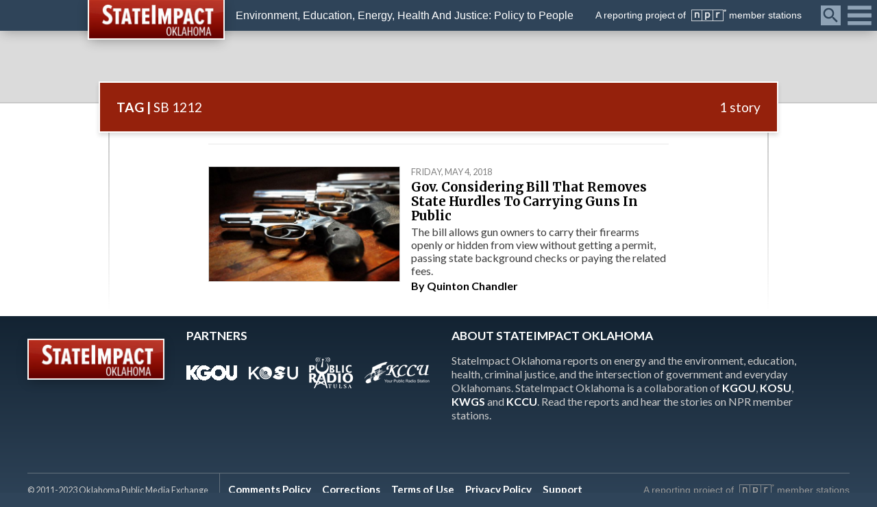

--- FILE ---
content_type: text/html; charset=UTF-8
request_url: https://stateimpact.npr.org/oklahoma/tag/sb-1212/
body_size: 16002
content:

<!DOCTYPE html>
<html lang="en">
    <head>
        <title>SB 1212 | StateImpact Oklahoma</title>
        <meta charset="UTF-8" />
        <meta http-equiv="X-UA-Compatible" content="IE=edge,chrome=1"> 
        <meta name="viewport" content="width=device-width, initial-scale=1.0, maximum-scale=1.0, user-scalable=no"> 
        <meta name="description" content="Environment, Education, Energy, Health And Justice: Policy to People" />
		
		<!-- favicon -->
        <link rel="shortcut icon" href="https://stateimpact.npr.org/oklahoma/wp-content/themes/StateImpact/favicon.png" />
        
        <!-- Custom CSS -->
        <link href="https://stateimpact.npr.org/oklahoma/wp-content/themes/StateImpact/style.css" rel="stylesheet">
        <link rel="stylesheet" href="https://cdnjs.cloudflare.com/ajax/libs/fancybox/3.0.47/jquery.fancybox.min.css" />
        
        <!-- JS -->
        <script type="text/javascript" src="https://stateimpact.npr.org/oklahoma/wp-content/themes/StateImpact/js/modernizr.js"></script>
        <script src="//code.jquery.com/jquery-3.2.1.min.js"></script>
        <script src="https://cdnjs.cloudflare.com/ajax/libs/fancybox/3.0.47/jquery.fancybox.min.js"></script>
		<script src="https://d3js.org/d3.v3.min.js" charset="utf-8"></script>
		
		<!-- Font Awesome -->
		<link href="https://use.fontawesome.com/releases/v5.0.6/css/all.css" rel="stylesheet">

        <!-- Fonts -->
        <link href="https://fonts.googleapis.com/css?family=Lato:400,400i,700,700i|Merriweather:400,400i,700,700i" rel="stylesheet">
		
		<!-- FB App -->
		<meta property="fb:app_id" content="159002930837384" />
		
		<!-- Chartbeat -->
		<script type='text/javascript'>
			(function() {
				/** CONFIGURATION START **/
				var _sf_async_config = window._sf_async_config = (window._sf_async_config || {});

				_sf_async_config.uid = 33583;
				_sf_async_config.domain = 'stateimpact.npr.org';
				_sf_async_config.useCanonical = true;
				_sf_async_config.useCanonicalDomain = true;
				_sf_async_config.sections = 'Oklahoma'; //Pennsylvania or Oklahoma
				_sf_async_config.authors = 'Quinton Chandler';
				/** CONFIGURATION END **/
				function loadChartbeat() {
					var e = document.createElement('script');
					var n = document.getElementsByTagName('script')[0];
					e.type = 'text/javascript';
					e.async = true;
					e.src = '//static.chartbeat.com/js/chartbeat.js';
					n.parentNode.insertBefore(e, n);
				}
				loadChartbeat();
			 })();
		</script>
		
        <meta name='robots' content='max-image-preview:large' />
<link rel='dns-prefetch' href='//use.fontawesome.com' />
<link rel="alternate" type="application/rss+xml" title="StateImpact Oklahoma &raquo; SB 1212 Tag Feed" href="https://stateimpact.npr.org/oklahoma/tag/sb-1212/feed/" />
<script type="text/javascript">
window._wpemojiSettings = {"baseUrl":"https:\/\/s.w.org\/images\/core\/emoji\/14.0.0\/72x72\/","ext":".png","svgUrl":"https:\/\/s.w.org\/images\/core\/emoji\/14.0.0\/svg\/","svgExt":".svg","source":{"wpemoji":"https:\/\/stateimpact.npr.org\/oklahoma\/wp-includes\/js\/wp-emoji.js?ver=6.2.8","twemoji":"https:\/\/stateimpact.npr.org\/oklahoma\/wp-includes\/js\/twemoji.js?ver=6.2.8"}};
/**
 * @output wp-includes/js/wp-emoji-loader.js
 */

( function( window, document, settings ) {
	var src, ready, ii, tests;

	// Create a canvas element for testing native browser support of emoji.
	var canvas = document.createElement( 'canvas' );
	var context = canvas.getContext && canvas.getContext( '2d' );

	/**
	 * Checks if two sets of Emoji characters render the same visually.
	 *
	 * @since 4.9.0
	 *
	 * @private
	 *
	 * @param {string} set1 Set of Emoji to test.
	 * @param {string} set2 Set of Emoji to test.
	 *
	 * @return {boolean} True if the two sets render the same.
	 */
	function emojiSetsRenderIdentically( set1, set2 ) {
		// Cleanup from previous test.
		context.clearRect( 0, 0, canvas.width, canvas.height );
		context.fillText( set1, 0, 0 );
		var rendered1 = canvas.toDataURL();

		// Cleanup from previous test.
		context.clearRect( 0, 0, canvas.width, canvas.height );
		context.fillText( set2, 0, 0 );
		var rendered2 = canvas.toDataURL();

		return rendered1 === rendered2;
	}

	/**
	 * Determines if the browser properly renders Emoji that Twemoji can supplement.
	 *
	 * @since 4.2.0
	 *
	 * @private
	 *
	 * @param {string} type Whether to test for support of "flag" or "emoji".
	 *
	 * @return {boolean} True if the browser can render emoji, false if it cannot.
	 */
	function browserSupportsEmoji( type ) {
		var isIdentical;

		if ( ! context || ! context.fillText ) {
			return false;
		}

		/*
		 * Chrome on OS X added native emoji rendering in M41. Unfortunately,
		 * it doesn't work when the font is bolder than 500 weight. So, we
		 * check for bold rendering support to avoid invisible emoji in Chrome.
		 */
		context.textBaseline = 'top';
		context.font = '600 32px Arial';

		switch ( type ) {
			case 'flag':
				/*
				 * Test for Transgender flag compatibility. Added in Unicode 13.
				 *
				 * To test for support, we try to render it, and compare the rendering to how it would look if
				 * the browser doesn't render it correctly (white flag emoji + transgender symbol).
				 */
				isIdentical = emojiSetsRenderIdentically(
					'\uD83C\uDFF3\uFE0F\u200D\u26A7\uFE0F', // as a zero-width joiner sequence
					'\uD83C\uDFF3\uFE0F\u200B\u26A7\uFE0F'  // separated by a zero-width space
				);

				if ( isIdentical ) {
					return false;
				}

				/*
				 * Test for UN flag compatibility. This is the least supported of the letter locale flags,
				 * so gives us an easy test for full support.
				 *
				 * To test for support, we try to render it, and compare the rendering to how it would look if
				 * the browser doesn't render it correctly ([U] + [N]).
				 */
				isIdentical = emojiSetsRenderIdentically(
					'\uD83C\uDDFA\uD83C\uDDF3',       // as the sequence of two code points
					'\uD83C\uDDFA\u200B\uD83C\uDDF3'  // as the two code points separated by a zero-width space
				);

				if ( isIdentical ) {
					return false;
				}

				/*
				 * Test for English flag compatibility. England is a country in the United Kingdom, it
				 * does not have a two letter locale code but rather a five letter sub-division code.
				 *
				 * To test for support, we try to render it, and compare the rendering to how it would look if
				 * the browser doesn't render it correctly (black flag emoji + [G] + [B] + [E] + [N] + [G]).
				 */
				isIdentical = emojiSetsRenderIdentically(
					// as the flag sequence
					'\uD83C\uDFF4\uDB40\uDC67\uDB40\uDC62\uDB40\uDC65\uDB40\uDC6E\uDB40\uDC67\uDB40\uDC7F',
					// with each code point separated by a zero-width space
					'\uD83C\uDFF4\u200B\uDB40\uDC67\u200B\uDB40\uDC62\u200B\uDB40\uDC65\u200B\uDB40\uDC6E\u200B\uDB40\uDC67\u200B\uDB40\uDC7F'
				);

				return ! isIdentical;
			case 'emoji':
				/*
				 * Why can't we be friends? Everyone can now shake hands in emoji, regardless of skin tone!
				 *
				 * To test for Emoji 14.0 support, try to render a new emoji: Handshake: Light Skin Tone, Dark Skin Tone.
				 *
				 * The Handshake: Light Skin Tone, Dark Skin Tone emoji is a ZWJ sequence combining 🫱 Rightwards Hand,
				 * 🏻 Light Skin Tone, a Zero Width Joiner, 🫲 Leftwards Hand, and 🏿 Dark Skin Tone.
				 *
				 * 0x1FAF1 == Rightwards Hand
				 * 0x1F3FB == Light Skin Tone
				 * 0x200D == Zero-Width Joiner (ZWJ) that links the code points for the new emoji or
				 * 0x200B == Zero-Width Space (ZWS) that is rendered for clients not supporting the new emoji.
				 * 0x1FAF2 == Leftwards Hand
				 * 0x1F3FF == Dark Skin Tone.
				 *
				 * When updating this test for future Emoji releases, ensure that individual emoji that make up the
				 * sequence come from older emoji standards.
				 */
				isIdentical = emojiSetsRenderIdentically(
					'\uD83E\uDEF1\uD83C\uDFFB\u200D\uD83E\uDEF2\uD83C\uDFFF', // as the zero-width joiner sequence
					'\uD83E\uDEF1\uD83C\uDFFB\u200B\uD83E\uDEF2\uD83C\uDFFF'  // separated by a zero-width space
				);

				return ! isIdentical;
		}

		return false;
	}

	/**
	 * Adds a script to the head of the document.
	 *
	 * @ignore
	 *
	 * @since 4.2.0
	 *
	 * @param {Object} src The url where the script is located.
	 * @return {void}
	 */
	function addScript( src ) {
		var script = document.createElement( 'script' );

		script.src = src;
		script.defer = script.type = 'text/javascript';
		document.getElementsByTagName( 'head' )[0].appendChild( script );
	}

	tests = Array( 'flag', 'emoji' );

	settings.supports = {
		everything: true,
		everythingExceptFlag: true
	};

	/*
	 * Tests the browser support for flag emojis and other emojis, and adjusts the
	 * support settings accordingly.
	 */
	for( ii = 0; ii < tests.length; ii++ ) {
		settings.supports[ tests[ ii ] ] = browserSupportsEmoji( tests[ ii ] );

		settings.supports.everything = settings.supports.everything && settings.supports[ tests[ ii ] ];

		if ( 'flag' !== tests[ ii ] ) {
			settings.supports.everythingExceptFlag = settings.supports.everythingExceptFlag && settings.supports[ tests[ ii ] ];
		}
	}

	settings.supports.everythingExceptFlag = settings.supports.everythingExceptFlag && ! settings.supports.flag;

	// Sets DOMReady to false and assigns a ready function to settings.
	settings.DOMReady = false;
	settings.readyCallback = function() {
		settings.DOMReady = true;
	};

	// When the browser can not render everything we need to load a polyfill.
	if ( ! settings.supports.everything ) {
		ready = function() {
			settings.readyCallback();
		};

		/*
		 * Cross-browser version of adding a dom ready event.
		 */
		if ( document.addEventListener ) {
			document.addEventListener( 'DOMContentLoaded', ready, false );
			window.addEventListener( 'load', ready, false );
		} else {
			window.attachEvent( 'onload', ready );
			document.attachEvent( 'onreadystatechange', function() {
				if ( 'complete' === document.readyState ) {
					settings.readyCallback();
				}
			} );
		}

		src = settings.source || {};

		if ( src.concatemoji ) {
			addScript( src.concatemoji );
		} else if ( src.wpemoji && src.twemoji ) {
			addScript( src.twemoji );
			addScript( src.wpemoji );
		}
	}

} )( window, document, window._wpemojiSettings );
</script>
<style type="text/css">
img.wp-smiley,
img.emoji {
	display: inline !important;
	border: none !important;
	box-shadow: none !important;
	height: 1em !important;
	width: 1em !important;
	margin: 0 0.07em !important;
	vertical-align: -0.1em !important;
	background: none !important;
	padding: 0 !important;
}
</style>
	<link rel='stylesheet' id='wp-block-library-css' href='https://stateimpact.npr.org/oklahoma/wp-includes/css/dist/block-library/style.css?ver=6.2.8' type='text/css' media='all' />
<link rel='stylesheet' id='classic-theme-styles-css' href='https://stateimpact.npr.org/oklahoma/wp-includes/css/classic-themes.css?ver=6.2.8' type='text/css' media='all' />
<style id='global-styles-inline-css' type='text/css'>
body{--wp--preset--color--black: #000000;--wp--preset--color--cyan-bluish-gray: #abb8c3;--wp--preset--color--white: #ffffff;--wp--preset--color--pale-pink: #f78da7;--wp--preset--color--vivid-red: #cf2e2e;--wp--preset--color--luminous-vivid-orange: #ff6900;--wp--preset--color--luminous-vivid-amber: #fcb900;--wp--preset--color--light-green-cyan: #7bdcb5;--wp--preset--color--vivid-green-cyan: #00d084;--wp--preset--color--pale-cyan-blue: #8ed1fc;--wp--preset--color--vivid-cyan-blue: #0693e3;--wp--preset--color--vivid-purple: #9b51e0;--wp--preset--gradient--vivid-cyan-blue-to-vivid-purple: linear-gradient(135deg,rgba(6,147,227,1) 0%,rgb(155,81,224) 100%);--wp--preset--gradient--light-green-cyan-to-vivid-green-cyan: linear-gradient(135deg,rgb(122,220,180) 0%,rgb(0,208,130) 100%);--wp--preset--gradient--luminous-vivid-amber-to-luminous-vivid-orange: linear-gradient(135deg,rgba(252,185,0,1) 0%,rgba(255,105,0,1) 100%);--wp--preset--gradient--luminous-vivid-orange-to-vivid-red: linear-gradient(135deg,rgba(255,105,0,1) 0%,rgb(207,46,46) 100%);--wp--preset--gradient--very-light-gray-to-cyan-bluish-gray: linear-gradient(135deg,rgb(238,238,238) 0%,rgb(169,184,195) 100%);--wp--preset--gradient--cool-to-warm-spectrum: linear-gradient(135deg,rgb(74,234,220) 0%,rgb(151,120,209) 20%,rgb(207,42,186) 40%,rgb(238,44,130) 60%,rgb(251,105,98) 80%,rgb(254,248,76) 100%);--wp--preset--gradient--blush-light-purple: linear-gradient(135deg,rgb(255,206,236) 0%,rgb(152,150,240) 100%);--wp--preset--gradient--blush-bordeaux: linear-gradient(135deg,rgb(254,205,165) 0%,rgb(254,45,45) 50%,rgb(107,0,62) 100%);--wp--preset--gradient--luminous-dusk: linear-gradient(135deg,rgb(255,203,112) 0%,rgb(199,81,192) 50%,rgb(65,88,208) 100%);--wp--preset--gradient--pale-ocean: linear-gradient(135deg,rgb(255,245,203) 0%,rgb(182,227,212) 50%,rgb(51,167,181) 100%);--wp--preset--gradient--electric-grass: linear-gradient(135deg,rgb(202,248,128) 0%,rgb(113,206,126) 100%);--wp--preset--gradient--midnight: linear-gradient(135deg,rgb(2,3,129) 0%,rgb(40,116,252) 100%);--wp--preset--duotone--dark-grayscale: url('#wp-duotone-dark-grayscale');--wp--preset--duotone--grayscale: url('#wp-duotone-grayscale');--wp--preset--duotone--purple-yellow: url('#wp-duotone-purple-yellow');--wp--preset--duotone--blue-red: url('#wp-duotone-blue-red');--wp--preset--duotone--midnight: url('#wp-duotone-midnight');--wp--preset--duotone--magenta-yellow: url('#wp-duotone-magenta-yellow');--wp--preset--duotone--purple-green: url('#wp-duotone-purple-green');--wp--preset--duotone--blue-orange: url('#wp-duotone-blue-orange');--wp--preset--font-size--small: 13px;--wp--preset--font-size--medium: 20px;--wp--preset--font-size--large: 36px;--wp--preset--font-size--x-large: 42px;--wp--preset--spacing--20: 0.44rem;--wp--preset--spacing--30: 0.67rem;--wp--preset--spacing--40: 1rem;--wp--preset--spacing--50: 1.5rem;--wp--preset--spacing--60: 2.25rem;--wp--preset--spacing--70: 3.38rem;--wp--preset--spacing--80: 5.06rem;--wp--preset--shadow--natural: 6px 6px 9px rgba(0, 0, 0, 0.2);--wp--preset--shadow--deep: 12px 12px 50px rgba(0, 0, 0, 0.4);--wp--preset--shadow--sharp: 6px 6px 0px rgba(0, 0, 0, 0.2);--wp--preset--shadow--outlined: 6px 6px 0px -3px rgba(255, 255, 255, 1), 6px 6px rgba(0, 0, 0, 1);--wp--preset--shadow--crisp: 6px 6px 0px rgba(0, 0, 0, 1);}:where(.is-layout-flex){gap: 0.5em;}body .is-layout-flow > .alignleft{float: left;margin-inline-start: 0;margin-inline-end: 2em;}body .is-layout-flow > .alignright{float: right;margin-inline-start: 2em;margin-inline-end: 0;}body .is-layout-flow > .aligncenter{margin-left: auto !important;margin-right: auto !important;}body .is-layout-constrained > .alignleft{float: left;margin-inline-start: 0;margin-inline-end: 2em;}body .is-layout-constrained > .alignright{float: right;margin-inline-start: 2em;margin-inline-end: 0;}body .is-layout-constrained > .aligncenter{margin-left: auto !important;margin-right: auto !important;}body .is-layout-constrained > :where(:not(.alignleft):not(.alignright):not(.alignfull)){max-width: var(--wp--style--global--content-size);margin-left: auto !important;margin-right: auto !important;}body .is-layout-constrained > .alignwide{max-width: var(--wp--style--global--wide-size);}body .is-layout-flex{display: flex;}body .is-layout-flex{flex-wrap: wrap;align-items: center;}body .is-layout-flex > *{margin: 0;}:where(.wp-block-columns.is-layout-flex){gap: 2em;}.has-black-color{color: var(--wp--preset--color--black) !important;}.has-cyan-bluish-gray-color{color: var(--wp--preset--color--cyan-bluish-gray) !important;}.has-white-color{color: var(--wp--preset--color--white) !important;}.has-pale-pink-color{color: var(--wp--preset--color--pale-pink) !important;}.has-vivid-red-color{color: var(--wp--preset--color--vivid-red) !important;}.has-luminous-vivid-orange-color{color: var(--wp--preset--color--luminous-vivid-orange) !important;}.has-luminous-vivid-amber-color{color: var(--wp--preset--color--luminous-vivid-amber) !important;}.has-light-green-cyan-color{color: var(--wp--preset--color--light-green-cyan) !important;}.has-vivid-green-cyan-color{color: var(--wp--preset--color--vivid-green-cyan) !important;}.has-pale-cyan-blue-color{color: var(--wp--preset--color--pale-cyan-blue) !important;}.has-vivid-cyan-blue-color{color: var(--wp--preset--color--vivid-cyan-blue) !important;}.has-vivid-purple-color{color: var(--wp--preset--color--vivid-purple) !important;}.has-black-background-color{background-color: var(--wp--preset--color--black) !important;}.has-cyan-bluish-gray-background-color{background-color: var(--wp--preset--color--cyan-bluish-gray) !important;}.has-white-background-color{background-color: var(--wp--preset--color--white) !important;}.has-pale-pink-background-color{background-color: var(--wp--preset--color--pale-pink) !important;}.has-vivid-red-background-color{background-color: var(--wp--preset--color--vivid-red) !important;}.has-luminous-vivid-orange-background-color{background-color: var(--wp--preset--color--luminous-vivid-orange) !important;}.has-luminous-vivid-amber-background-color{background-color: var(--wp--preset--color--luminous-vivid-amber) !important;}.has-light-green-cyan-background-color{background-color: var(--wp--preset--color--light-green-cyan) !important;}.has-vivid-green-cyan-background-color{background-color: var(--wp--preset--color--vivid-green-cyan) !important;}.has-pale-cyan-blue-background-color{background-color: var(--wp--preset--color--pale-cyan-blue) !important;}.has-vivid-cyan-blue-background-color{background-color: var(--wp--preset--color--vivid-cyan-blue) !important;}.has-vivid-purple-background-color{background-color: var(--wp--preset--color--vivid-purple) !important;}.has-black-border-color{border-color: var(--wp--preset--color--black) !important;}.has-cyan-bluish-gray-border-color{border-color: var(--wp--preset--color--cyan-bluish-gray) !important;}.has-white-border-color{border-color: var(--wp--preset--color--white) !important;}.has-pale-pink-border-color{border-color: var(--wp--preset--color--pale-pink) !important;}.has-vivid-red-border-color{border-color: var(--wp--preset--color--vivid-red) !important;}.has-luminous-vivid-orange-border-color{border-color: var(--wp--preset--color--luminous-vivid-orange) !important;}.has-luminous-vivid-amber-border-color{border-color: var(--wp--preset--color--luminous-vivid-amber) !important;}.has-light-green-cyan-border-color{border-color: var(--wp--preset--color--light-green-cyan) !important;}.has-vivid-green-cyan-border-color{border-color: var(--wp--preset--color--vivid-green-cyan) !important;}.has-pale-cyan-blue-border-color{border-color: var(--wp--preset--color--pale-cyan-blue) !important;}.has-vivid-cyan-blue-border-color{border-color: var(--wp--preset--color--vivid-cyan-blue) !important;}.has-vivid-purple-border-color{border-color: var(--wp--preset--color--vivid-purple) !important;}.has-vivid-cyan-blue-to-vivid-purple-gradient-background{background: var(--wp--preset--gradient--vivid-cyan-blue-to-vivid-purple) !important;}.has-light-green-cyan-to-vivid-green-cyan-gradient-background{background: var(--wp--preset--gradient--light-green-cyan-to-vivid-green-cyan) !important;}.has-luminous-vivid-amber-to-luminous-vivid-orange-gradient-background{background: var(--wp--preset--gradient--luminous-vivid-amber-to-luminous-vivid-orange) !important;}.has-luminous-vivid-orange-to-vivid-red-gradient-background{background: var(--wp--preset--gradient--luminous-vivid-orange-to-vivid-red) !important;}.has-very-light-gray-to-cyan-bluish-gray-gradient-background{background: var(--wp--preset--gradient--very-light-gray-to-cyan-bluish-gray) !important;}.has-cool-to-warm-spectrum-gradient-background{background: var(--wp--preset--gradient--cool-to-warm-spectrum) !important;}.has-blush-light-purple-gradient-background{background: var(--wp--preset--gradient--blush-light-purple) !important;}.has-blush-bordeaux-gradient-background{background: var(--wp--preset--gradient--blush-bordeaux) !important;}.has-luminous-dusk-gradient-background{background: var(--wp--preset--gradient--luminous-dusk) !important;}.has-pale-ocean-gradient-background{background: var(--wp--preset--gradient--pale-ocean) !important;}.has-electric-grass-gradient-background{background: var(--wp--preset--gradient--electric-grass) !important;}.has-midnight-gradient-background{background: var(--wp--preset--gradient--midnight) !important;}.has-small-font-size{font-size: var(--wp--preset--font-size--small) !important;}.has-medium-font-size{font-size: var(--wp--preset--font-size--medium) !important;}.has-large-font-size{font-size: var(--wp--preset--font-size--large) !important;}.has-x-large-font-size{font-size: var(--wp--preset--font-size--x-large) !important;}
.wp-block-navigation a:where(:not(.wp-element-button)){color: inherit;}
:where(.wp-block-columns.is-layout-flex){gap: 2em;}
.wp-block-pullquote{font-size: 1.5em;line-height: 1.6;}
</style>
<link rel='stylesheet' id='rs-plugin-settings-css' href='https://stateimpact.npr.org/oklahoma/wp-content/plugins/revslider/public/assets/css/rs6.css?ver=6.1.2' type='text/css' media='all' />
<style id='rs-plugin-settings-inline-css' type='text/css'>
#rs-demo-id {}
</style>
<link rel='stylesheet' id='fontawesome-css' href='https://use.fontawesome.com/releases/v5.0.6/css/all.css?ver=6.2.8' type='text/css' media='all' />
<link rel='stylesheet' id='navis-related-content-frontend-css' href='https://stateimpact.npr.org/oklahoma/wp-content/plugins/navis-related-content-master/css/related-content-frontend.css?ver=0.1' type='text/css' media='all' />
<script type='text/javascript' src='https://stateimpact.npr.org/oklahoma/wp-content/plugins/wp-d3/js/d3.v35.min.js?ver=1.0.0' id='d3-js'></script>
<script type='text/javascript' src='https://stateimpact.npr.org/oklahoma/wp-includes/js/jquery/jquery.js?ver=3.6.4' id='jquery-core-js'></script>
<script type='text/javascript' src='https://stateimpact.npr.org/oklahoma/wp-includes/js/jquery/jquery-migrate.js?ver=3.4.0' id='jquery-migrate-js'></script>
<script type='text/javascript' src='https://stateimpact.npr.org/oklahoma/wp-content/plugins/revslider/public/assets/js/revolution.tools.min.js?ver=6.0' id='tp-tools-js'></script>
<script type='text/javascript' src='https://stateimpact.npr.org/oklahoma/wp-content/plugins/revslider/public/assets/js/rs6.min.js?ver=6.1.2' id='revmin-js'></script>
<script type='text/javascript' id='my_loadmore-js-extra'>
/* <![CDATA[ */
var misha_loadmore_params = {"ajaxurl":"https:\/\/stateimpact.npr.org\/oklahoma\/wp-admin\/admin-ajax.php","posts":"{\"tag\":\"sb-1212\",\"error\":\"\",\"m\":\"\",\"p\":0,\"post_parent\":\"\",\"subpost\":\"\",\"subpost_id\":\"\",\"attachment\":\"\",\"attachment_id\":0,\"name\":\"\",\"pagename\":\"\",\"page_id\":0,\"second\":\"\",\"minute\":\"\",\"hour\":\"\",\"day\":0,\"monthnum\":0,\"year\":0,\"w\":0,\"category_name\":\"\",\"cat\":\"\",\"tag_id\":839,\"author\":\"\",\"author_name\":\"\",\"feed\":\"\",\"tb\":\"\",\"paged\":0,\"meta_key\":\"\",\"meta_value\":\"\",\"preview\":\"\",\"s\":\"\",\"sentence\":\"\",\"title\":\"\",\"fields\":\"\",\"menu_order\":\"\",\"embed\":\"\",\"category__in\":[],\"category__not_in\":[],\"category__and\":[],\"post__in\":[],\"post__not_in\":[],\"post_name__in\":[],\"tag__in\":[],\"tag__not_in\":[],\"tag__and\":[],\"tag_slug__in\":[\"sb-1212\"],\"tag_slug__and\":[],\"post_parent__in\":[],\"post_parent__not_in\":[],\"author__in\":[],\"author__not_in\":[],\"search_columns\":[],\"ignore_sticky_posts\":false,\"suppress_filters\":false,\"cache_results\":true,\"update_post_term_cache\":true,\"update_menu_item_cache\":false,\"lazy_load_term_meta\":true,\"update_post_meta_cache\":true,\"post_type\":\"\",\"posts_per_page\":10,\"nopaging\":false,\"comments_per_page\":\"50\",\"no_found_rows\":false,\"order\":\"DESC\"}","current_page":"1","max_page":"1"};
/* ]]> */
</script>
<script type='text/javascript' src='https://stateimpact.npr.org/oklahoma/wp-content/themes/StateImpact/js/myloadmore.js?ver=6.2.8' id='my_loadmore-js'></script>
<link rel="https://api.w.org/" href="https://stateimpact.npr.org/oklahoma/wp-json/" /><link rel="alternate" type="application/json" href="https://stateimpact.npr.org/oklahoma/wp-json/wp/v2/tags/839" /><link rel="EditURI" type="application/rsd+xml" title="RSD" href="https://stateimpact.npr.org/oklahoma/xmlrpc.php?rsd" />
<link rel="wlwmanifest" type="application/wlwmanifest+xml" href="https://stateimpact.npr.org/oklahoma/wp-includes/wlwmanifest.xml" />

<meta name="generator" content="Powered by Slider Revolution 6.1.2 - responsive, Mobile-Friendly Slider Plugin for WordPress with comfortable drag and drop interface." />
<script type="text/javascript">function setREVStartSize(t){try{var h,e=document.getElementById(t.c).parentNode.offsetWidth;if(e=0===e||isNaN(e)?window.innerWidth:e,t.tabw=void 0===t.tabw?0:parseInt(t.tabw),t.thumbw=void 0===t.thumbw?0:parseInt(t.thumbw),t.tabh=void 0===t.tabh?0:parseInt(t.tabh),t.thumbh=void 0===t.thumbh?0:parseInt(t.thumbh),t.tabhide=void 0===t.tabhide?0:parseInt(t.tabhide),t.thumbhide=void 0===t.thumbhide?0:parseInt(t.thumbhide),t.mh=void 0===t.mh||""==t.mh||"auto"===t.mh?0:parseInt(t.mh,0),"fullscreen"===t.layout||"fullscreen"===t.l)h=Math.max(t.mh,window.innerHeight);else{for(var i in t.gw=Array.isArray(t.gw)?t.gw:[t.gw],t.rl)void 0!==t.gw[i]&&0!==t.gw[i]||(t.gw[i]=t.gw[i-1]);for(var i in t.gh=void 0===t.el||""===t.el||Array.isArray(t.el)&&0==t.el.length?t.gh:t.el,t.gh=Array.isArray(t.gh)?t.gh:[t.gh],t.rl)void 0!==t.gh[i]&&0!==t.gh[i]||(t.gh[i]=t.gh[i-1]);var r,a=new Array(t.rl.length),n=0;for(var i in t.tabw=t.tabhide>=e?0:t.tabw,t.thumbw=t.thumbhide>=e?0:t.thumbw,t.tabh=t.tabhide>=e?0:t.tabh,t.thumbh=t.thumbhide>=e?0:t.thumbh,t.rl)a[i]=t.rl[i]<window.innerWidth?0:t.rl[i];for(var i in r=a[0],a)r>a[i]&&0<a[i]&&(r=a[i],n=i);var d=e>t.gw[n]+t.tabw+t.thumbw?1:(e-(t.tabw+t.thumbw))/t.gw[n];h=t.gh[n]*d+(t.tabh+t.thumbh)}void 0===window.rs_init_css&&(window.rs_init_css=document.head.appendChild(document.createElement("style"))),document.getElementById(t.c).height=h,window.rs_init_css.innerHTML+="#"+t.c+"_wrapper { height: "+h+"px }"}catch(t){console.log("Failure at Presize of Slider:"+t)}};</script>
		
		<!-- Header Code Additions from WP Customizer -->
		<!--Twitter Code-->
<script type="text/javascript" charset="utf-8">
  window.twttr = (function (d,s,id) {
	var t, js, fjs = d.getElementsByTagName(s)[0];
	if (d.getElementById(id)) return; js=d.createElement(s); js.id=id;
	js.src="//platform.twitter.com/widgets.js"; fjs.parentNode.insertBefore(js, fjs);
	return window.twttr || (t = { _e: [], ready: function(f){ t._e.push(f) } });
  }(document, "script", "twitter-wjs"));
</script>


<!-- Google Tag and Ad Codes -->
<script type='text/javascript'>
(function() {
var useSSL = 'https:' == document.location.protocol;
var src = (useSSL ? 'https:' : 'http:') +
'//www.googletagservices.com/tag/js/gpt.js';
document.write('<scr' + 'ipt src="' + src + '"></scr' + 'ipt>');
})();
</script>

 <script type='text/javascript'>
googletag.defineSlot('/70222645/SIO_Runofsite_300x250_one', [300, 250], 'div-gpt-ad-1397578369471-0').addService(googletag.pubads());
googletag.pubads().enableSyncRendering();
googletag.pubads().enableSingleRequest();
googletag.enableServices();
</script>

 <script type='text/javascript'>
  googletag.cmd.push(function() {
    googletag.defineSlot('/70222645/SIO_Runofsite_300x250_two', [300, 250], 'div-gpt-ad-1457624537419-0').addService(googletag.pubads());
    googletag.pubads().enableSingleRequest();
    googletag.enableServices();
  });
</script>

<script async='async' src='https://www.googletagservices.com/tag/js/gpt.js'></script>
<script>
  var googletag = googletag || {};
  googletag.cmd = googletag.cmd || [];
</script>

<script>
  googletag.cmd.push(function() {
    googletag.defineSlot('/70222645/SIO_Runofsite_300x250_three', [300, 250], 'div-gpt-ad-1520616991433-0').addService(googletag.pubads());
    googletag.pubads().enableSingleRequest();
    googletag.enableServices();
  });
</script>

<!-- Google Analytics Code -->
<!-- Google Analytics Tracking by Google Analyticator 6.5.4: http://www.videousermanuals.com/google-analyticator/ -->
<script type="text/javascript">
    var analyticsFileTypes = [''];
    var analyticsSnippet = 'disabled';
    var analyticsEventTracking = 'enabled';
</script>
<script type="text/javascript">
	(function(i,s,o,g,r,a,m){i['GoogleAnalyticsObject']=r;i[r]=i[r]||function(){
	(i[r].q=i[r].q||[]).push(arguments)},i[r].l=1*new Date();a=s.createElement(o),
	m=s.getElementsByTagName(o)[0];a.async=1;a.src=g;m.parentNode.insertBefore(a,m)
	})(window,document,'script','//www.google-analytics.com/analytics.js','ga');
	ga('create', 'UA-42028095-2', 'auto');
 
	ga('send', 'pageview');
	_gaq.push(['_setAccount', 'UA-24211638-1']);
_gaq.push(['_trackPageview']);
</script>

<!-- Google tag (gtag.js) -->
<script async src="https://www.googletagmanager.com/gtag/js?id=G-SB7KZXDWNJ"></script>
<script>
  window.dataLayer = window.dataLayer || [];
  function gtag(){dataLayer.push(arguments);}
  gtag('js', new Date());

  gtag('config', 'G-SB7KZXDWNJ');
</script>

<!-- Outbound links analytics -->
<script type="text/javascript">
	var NavisAnalyticsFileTypes = ['pdf','mp3'];
</script>
<script>
// what things can i click on that should be tracked
_clickEvents = [
    // selector, category, [action, lable, value]
    // header
    {category: 'Featured Topics', selector: 'div.featured-topics a'},
    {category: 'Mega Menu', selector: '#category-nav div.category-articles a', action: 'Latest Posts'},
    {category: 'Mega Menu', selector: '#category-nav div.category-topics a', action: 'Related Topics'},
    {category: 'Global Nav', selector: 'nav.global-nav a'},
    {category: 'Site Header', selector: '#global-branding header a'},

    // right rail
    {category: 'Right rail', selector: 'div.menu-featured-posts-container a', action: 'Featured Posts Widget'},
    {category: 'Right rail', selector: 'li.widget_recent_entries a', action: 'Recent Posts Widget'},

    // posts
    {category: 'Related Content Module', selector: 'div.related-content a'},
    {category: 'Related Topics', selector: '#taxonomy div.topics h3 a'},
    {category: 'Related Topics', selector: '#taxonomy div.topics a.thumb-link', action: 'Thumbnail'},

    // topic pages
    {category: 'Topics', selector: 'div.topic-posts h2 a', action: 'Latest News headline'},
    {category: 'Topics', selector: 'div.topic-links a', action: 'Related Links'},
    {category: 'Topics', selector: 'div.topic-multimedia a', action: 'Topic Multimedia'},
    {category: 'Topics', selector: 'div.topic-featured a', action: 'Topic Featured'}
];

</script>
<script src="https://stateimpact.npr.org/oklahoma/wp-content/themes/statewatch/js/tracking.js"></script>  
    </head>
    <body> 
<!--tag.php-->

<div id="wrapper" class="topic">
						<header class="nav-down">
				<button id="menuButton" class="menuButton" aria-expanded="false"><span class="screen-reader-text">Menu</span>
					<svg id="menu-search" viewBox="0 0 24 24" width="100%" height="100%">
						<title>search</title>
						<path d="M15.5 14h-.79l-.28-.27C15.41 12.59 16 11.11 16 9.5 16 5.91 13.09 3 9.5 3S3 5.91 3 9.5 5.91 16 9.5 16c1.61 0 3.09-.59 4.23-1.57l.27.28v.79l5 4.99L20.49 19l-4.99-5zm-6 0C7.01 14 5 11.99 5 9.5S7.01 5 9.5 5 14 7.01 14 9.5 11.99 14 9.5 14z"></path>
					</svg>
					<svg version="1.1" id="iconMenuButton" xmlns="http://www.w3.org/2000/svg" xmlns:xlink="http://www.w3.org/1999/xlink" x="0px" y="0px"
						 viewBox="0 0 600 600" style="enable-background:new 0 0 600 600;" xml:space="preserve">
					<g class="svg-menu-toggle">
						<rect class="line topBun" x="69.5" y="111.3" class="st0" width="461.1" height="75"/>
						<rect class="line burger1" x="69.5" y="262.5" class="st0" width="461.1" height="75"/>
						<rect class="line burger2" x="69.5" y="262.5" class="st0" width="461.1" height="75"/>
						<rect class="line bottomBun" x="69.5" y="413.6" class="st0" width="461.1" height="75"/>
					</g>
					</svg>
				</button>
				
				<a id="logo" class="nav-down" href="https://stateimpact.npr.org/oklahoma"><img src="https://stateimpact.npr.org/oklahoma/files/2018/05/SIOK_HeaderLogo-2x.jpg"></a>				<h4 class="tagline">Environment, Education, Energy, Health And Justice: Policy to People</h4>
				<h4 class="npr">A <span class="mobileHide">reporting</span> project of &nbsp;<a href="http://npr.org" title="Visit npr.org">NPR</a><span class="mobileHide"> member</span> stations</h4>
				<progress max="0" value="0"></progress>
			</header>
			<section class="intro noThumb">
				<div class="content">
				</div>
			</section>			
			<section class="main">
				<div class="contentWrapper">
					
					
					<div class="redHeadBar">
						<div>
						<strong>TAG |</strong> SB 1212						</div>
						<div>
						1 story						</div>
					</div>
					
					
					<div class="content">
					
						      
												
						<hr>
						<div class="post">
							<div class="postContent">
								   <div class="thumb"><a href="https://stateimpact.npr.org/oklahoma/2018/05/04/gov-considering-bill-that-removes-state-hurdles-to-carrying-guns-in-public/">
									   <img width="560" height="338" src="https://stateimpact.npr.org/oklahoma/files/2018/04/6894919148_962d1e2bee_z-560x338.jpg" class="attachment-postThumb size-postThumb wp-post-image" alt="" decoding="async" loading="lazy" /></a></div>
								   <div class="postContentText">
									    											<div class="postDate">Friday, May 4, 2018</div>
																				<h2><a href="https://stateimpact.npr.org/oklahoma/2018/05/04/gov-considering-bill-that-removes-state-hurdles-to-carrying-guns-in-public/">Gov. Considering Bill That Removes State Hurdles To Carrying Guns In Public</a></h2>
										
										<!--Listing Excerpt Logic-->
																					<div class="excerpt"><p>The bill allows gun owners to carry their firearms openly or hidden from view without getting a permit, passing state background checks or paying the related fees.</p>
</div>
																				<!--End Listing Excerpt Logic-->
										
										<byline>By <a href="https://stateimpact.npr.org/oklahoma/author/qchandler/" title="Posts by Quinton Chandler" class="author url fn" rel="author">Quinton Chandler</a></byline>
									</div><!--End postContentText-->
						   </div><!--End postContent-->
						</div><!--End post-->
																	</div>
				</div>
			</section>
						
	
				

			<footer>
				<div class="footerWrapper">
					<a id="footerLogo" href="https://stateimpact.npr.org/oklahoma"><img src="https://stateimpact.npr.org/oklahoma/files/2018/05/SIOK_HeaderLogo-2x.jpg"></a>											<div class="footerWidget">
							<div class="widget_text widget-odd widget-last widget-first widget-1 partners footer1"><h3 class="footer1">PARTNERS</h3><div class="textwidget custom-html-widget"><p>
<a href="http://www.kgou.org/" target="_blank" rel="noopener"><img src="/oklahoma/files/2018/05/KGOULogo_whiteSIO.png" alt="" width="71" height="18" /></a><a href="http://kosu.org/" target="_blank" rel="noopener"><img src="/oklahoma/files/2018/05/KOSU-wht-2020.png" alt="" width="72" height="26" /></a><a href="http://www.kwgs.org/" target="_blank" rel="noopener"><img src="/oklahoma/files/2018/05/KWGS-wht.png" alt="" width="65" height="46" /></a><a href="http://www.kccu.org/" target="_blank" rel="noopener"><img src="/oklahoma/files/2018/05/KCCU-wht.png" alt="" width="95" height="32" /></a>
</p></div></div>						</div>
																<div class="footerWidget">
							<div class="widget-odd widget-last widget-first widget-1 footer2"><h3 class="footer2">About StateImpact Oklahoma</h3>			<div class="textwidget"><p>StateImpact Oklahoma reports on energy and the environment, education, health, criminal justice, and the intersection of government and everyday Oklahomans. StateImpact Oklahoma is a collaboration of <a href="http://www.kgou.org/" target="_blank" rel="noopener">KGOU</a>, <a href="http://kosu.org/" target="_blank" rel="noopener">KOSU</a>, <a href="http://www.kwgs.org/" target="_blank" rel="noopener">KWGS</a> and <a href="http://www.kccu.org/" target="_blank" rel="noopener">KCCU</a>. Read the reports and hear the stories on NPR member stations.</p>
</div>
		</div>						</div>
									</div>
			<div class="copyrightSection">
				<div class="copyright">
				&copy; 2011-2023 Oklahoma Public Media Exchange				</div>
				<ul id="menu-footer-navigation" class="menu"><li id="menu-item-29969" class="menu-item menu-item-type-custom menu-item-object-custom menu-item-29969"><a href="/comments-policy/">Comments Policy</a></li>
<li id="menu-item-29970" class="menu-item menu-item-type-custom menu-item-object-custom menu-item-29970"><a href="/oklahoma/tag/corrections-and-clarifications/">Corrections</a></li>
<li id="menu-item-29971" class="menu-item menu-item-type-post_type menu-item-object-page menu-item-29971"><a href="https://stateimpact.npr.org/oklahoma/terms-of-use/">Terms of Use</a></li>
<li id="menu-item-29972" class="menu-item menu-item-type-post_type menu-item-object-page menu-item-privacy-policy menu-item-29972"><a rel="privacy-policy" href="https://stateimpact.npr.org/oklahoma/privacy-policy/">Privacy Policy</a></li>
<li id="menu-item-29973" class="menu-item menu-item-type-post_type menu-item-object-page menu-item-29973"><a href="https://stateimpact.npr.org/oklahoma/support/">Support</a></li>
</ul>				<h4>A reporting project of &nbsp;<a href="http://npr.org" title="Visit npr.org">NPR</a> member stations</h4>
			</div>
            </footer>
            <!--nav.php-->
<div id="nav-menu">
	<div class="navWrapper">
		<form role="search" method="get" id="searchform" class="searchform" action="https://stateimpact.npr.org/oklahoma/">
			<label class="screen-reader-text" for="s">Search for:</label>
			<input type="text" value="" name="s" id="s" />
			<button type="submit">
				<svg id="icon-search" viewBox="0 0 24 24" width="100%" height="100%">
								<title>search</title>
								<path d="M15.5 14h-.79l-.28-.27C15.41 12.59 16 11.11 16 9.5 16 5.91 13.09 3 9.5 3S3 5.91 3 9.5 5.91 16 9.5 16c1.61 0 3.09-.59 4.23-1.57l.27.28v.79l5 4.99L20.49 19l-4.99-5zm-6 0C7.01 14 5 11.99 5 9.5S7.01 5 9.5 5 14 7.01 14 9.5 11.99 14 9.5 14z"></path>
				</svg>
			</button>
		</form>
		<div class="nav-topics">
			<h3>Explainers</h3>
			<p style="margin-top: -2rem;">(listed by story count)</p>
			<div class="topTags">
							
				<ul>
					<li><a href="https://stateimpact.npr.org/oklahoma/tag/energy-industry/">Energy&#32;Industry <span>276</span></a></li><li><a href="https://stateimpact.npr.org/oklahoma/tag/water/">Water <span>234</span></a></li><li><a href="https://stateimpact.npr.org/oklahoma/tag/earthquakes/">Earthquakes <span>148</span></a></li><li><a href="https://stateimpact.npr.org/oklahoma/tag/disposal-wells/">Disposal&#32;Wells <span>119</span></a></li><li><a href="https://stateimpact.npr.org/oklahoma/tag/drought/">Drought <span>118</span></a></li><li><a href="https://stateimpact.npr.org/oklahoma/tag/wind-energy/">Wind&#32;Energy <span>83</span></a></li><li><a href="https://stateimpact.npr.org/oklahoma/tag/corporation-commission/">Corporation&#32;Commission <span>79</span></a></li><li><a href="https://stateimpact.npr.org/oklahoma/tag/epa/">EPA <span>77</span></a></li><li><a href="https://stateimpact.npr.org/oklahoma/tag/mary-fallin/">Mary&#32;Fallin <span>68</span></a></li><li><a href="https://stateimpact.npr.org/oklahoma/tag/chesapeake-energy/">Chesapeake&#32;Energy <span>65</span></a></li><li><a href="https://stateimpact.npr.org/oklahoma/tag/oil-and-gas-boom/">Oil&#32;and&#32;Gas&#32;Boom <span>62</span></a></li><li><a href="https://stateimpact.npr.org/oklahoma/tag/agriculture/">Agriculture <span>56</span></a></li><li><a href="https://stateimpact.npr.org/oklahoma/tag/income-tax/">Income&#32;Tax <span>54</span></a></li><li><a href="https://stateimpact.npr.org/oklahoma/tag/education/">Education <span>48</span></a></li>				</ul>
				
				
			</div>
			<a class="fullList" href="topic-index/">See Full List</a>
		</div>
		

		
		<div class="nav-team author reporter">
						<h3>StateImpact Oklahoma Team</h3>			<div class="nav-team-group">REPORTERS</div>
			<div class="team">
									<div class="nav-author">
						
						<a class="avatarWrapper" href="https://stateimpact.npr.org/oklahoma/author/qchandler/">
							<img alt='Quinton Chandler' title='Quinton Chandler' src='https://secure.gravatar.com/avatar/bd3510e9cd05695931b6da2353cc5df5?s=65&#038;d=mm&#038;r=g' srcset='https://secure.gravatar.com/avatar/bd3510e9cd05695931b6da2353cc5df5?s=130&#038;d=mm&#038;r=g 2x' class='avatar avatar-65 photo' height='65' width='65' loading='lazy' decoding='async'/>						</a>
						
						<div class="authorInfo">
							<a class="authorName" href="https://stateimpact.npr.org/oklahoma/author/qchandler/">Quinton Chandler</a>
							<div><a class="authorEmail" href="mailto:quinton@stateimpactoklahoma.org&amp;subject=StateImpact Question"><i class="far fa-envelope fa"></i></a>
							<a class="authorTwitter" style="font-size: 1.1em;" href="http://twitter.com/QuintonChand"><i class="fab fa-twitter fa-lg"></i></a></div>
						</div>						
						
					</div>
					
										<div class="nav-author">
						
						<a class="avatarWrapper" href="https://stateimpact.npr.org/oklahoma/author/rkorth/">
							<img alt='Quinton Chandler' title='Quinton Chandler' src='https://secure.gravatar.com/avatar/5dfb28ada76213f0199c2a94aa10a38a?s=65&#038;d=mm&#038;r=g' srcset='https://secure.gravatar.com/avatar/5dfb28ada76213f0199c2a94aa10a38a?s=130&#038;d=mm&#038;r=g 2x' class='avatar avatar-65 photo' height='65' width='65' loading='lazy' decoding='async'/>						</a>
						
						<div class="authorInfo">
							<a class="authorName" href="https://stateimpact.npr.org/oklahoma/author/rkorth/">Robby Korth</a>
							<div><a class="authorEmail" href="mailto:robby@stateimpactoklahoma.org&amp;subject=StateImpact Question"><i class="far fa-envelope fa"></i></a>
							<a class="authorTwitter" style="font-size: 1.1em;" href="http://twitter.com/RobbyKorth"><i class="fab fa-twitter fa-lg"></i></a></div>
						</div>						
						
					</div>
					
										<div class="nav-author">
						
						<a class="avatarWrapper" href="https://stateimpact.npr.org/oklahoma/author/llayden/">
							<img alt='Quinton Chandler' title='Quinton Chandler' src='https://secure.gravatar.com/avatar/7ce21580153a868ecefe328de6f27a34?s=65&#038;d=mm&#038;r=g' srcset='https://secure.gravatar.com/avatar/7ce21580153a868ecefe328de6f27a34?s=130&#038;d=mm&#038;r=g 2x' class='avatar avatar-65 photo' height='65' width='65' loading='lazy' decoding='async'/>						</a>
						
						<div class="authorInfo">
							<a class="authorName" href="https://stateimpact.npr.org/oklahoma/author/llayden/">Logan Layden</a>
							<div><a class="authorEmail" href="mailto:logan@stateimpactoklahoma.org&amp;subject=StateImpact Question"><i class="far fa-envelope fa"></i></a>
							</div>
						</div>						
						
					</div>
					
								</div>
		</div>
		<div class="nav-team author editor">
						<div class="nav-team-group"><!--EDITOR--></div>
			<div class="team">
							</div>
		</div>
		<div class="nav-team author editor">
					</div>
	</div><!--End navWrapper-->
</div>        </div><!-- End Wrapper -->
        <!-- footer.php -->

		<!-- Fix Full Width Images -->
		<script>
		//FIX FULL SCREEN IMAGES
		$( ".alignnone" ).wrap(function() {
		  return '<div class="imageNone">'; 
		});
		$( ".alignright" ).wrap(function() {
		  return '<div class="imageRight">'; 
		});
		$( ".alignleft" ).wrap(function() {
		  return '<div class="imageLeft">'; 
		});
		$( ".aligncenter" ).wrap(function() {
		  return '<div class="imageCenter">'; 
		});
		</script>
		<!-- Fix Swiper Code Before Initialization -->
		<script>
		$( ".swiper-wrapper .image" ).wrap(function() {
		  return '<div class="swiper-slide">'; 
		});	
		$( ".swiper-wrapper a" ).wrap(function() {
		  return '<div class="swiper-slide">'; 
		});	
		$( ".swiper-slide").unwrap('p'); 
		$( ".swiper-wrapper img" ).unwrap('.image');
		$( ".swiper-slide a .swiper-slide img").unwrap();
		</script>
		<!-- Fix Extra Paragraphs Around Images in WP -->
		<script>
		$(document).ready(function () {
		// for images wrapped in a tags

		//for images wrapped in just p tags
		$('.entry img').unwrap('p');
		});
		</script>
		
		<!-- Initialize Swiper -->
		<script type="text/javascript" src="https://stateimpact.npr.org/oklahoma/wp-content/themes/StateImpact/js/swiper.min.js"></script>
		<script>
		var swiper = new Swiper('.swiper-container', {
			pagination: '.swiper-pagination',
			slidesPerView: 'auto',
			centeredSlides: true,
			paginationClickable: true,
			spaceBetween: 30
			});
		</script>
		
		<!-- Add Fancybox to all Swiper Images -->
		<script>
			$(".swiper-container.default .swiper-slide img").wrap(function() {
		  return "<a data-fancybox='gallery' href='" + $(this).attr("src") + "' />";
		});
		</script>
		<script>
		$(".swiper-container.two .swiper-slide img").wrap(function() {
		  return "<a data-fancybox='gallery2' href='" + $(this).attr("src") + "' />";
		});
		</script>
		<script>
		$(".swiper-container.three .swiper-slide img").wrap(function() {
		  return "<a data-fancybox='gallery3' href='" + $(this).attr("src") + "' />";
		});
		</script>
		<script>
		$(".swiper-container.four .swiper-slide img").wrap(function() {
		  return "<a data-fancybox='gallery4' href='" + $(this).attr("src") + "' />";
		});
		</script>
		<!-- Fix YouTube and Vimeo Iframes Responsively -->
		<script>
		   jQuery(document).ready(function(){
			jQuery('iframe[src*="youtube"]').wrap("<div class='videoWrapper'></div>");
			jQuery('iframe[src*="vimeo"]').wrap("<div class='videoWrapper'></div>");
		   });
		</script>
		<!-- Remove all img width and height attributes -->
		<script>
		jQuery(document).ready(function($){
 
			$('img').each(function(){ 
				$(this).removeAttr('width')
				$(this).removeAttr('height');
			});
 
		});
		</script> 
		<!-- Add Fancybox to all Image Links -->
		<script>
		$(document).ready(function () {
		$('a[href$="jpg"], a[href$="png"], a[href$="jpeg"]').fancybox();
		});
		</script>
		<!-- WordPress Caption as Fancybox Title -->
		<script>
			$('div.wp-caption').each(function(){
				var caption = $(this).find('p.wp-caption-text').text();
				var credit = $(this).find('p.wp-media-credit').text();
				if (credit) {
					var descript = caption + " Photo: " + credit;
				} else {
					var descript = caption;
				}
				$(this).find('a').attr('data-caption',descript);
			});
			$('dl.gallery-item').each(function(){
				var caption = $(this).find('dd.wp-caption-text').text();
				$(this).find('a').attr('data-caption',caption);
			});
		</script>
		<!-- Add Fancybox Galleries -->
		<script>
		$('.gallery').each(function() {
            // set the rel for each gallery
            $(this).find(".gallery-icon a").attr('data-fancybox', 'group-' + $(this).attr('id'));
        });$(".gallery-icon a").fancybox().attr('data-fancybox', 'gallery');
		</script>
		<!--infoCircleToggle-->
		<script>
		$(".infoCircle").click(function(e) {
			e.preventDefault();
			$(".toolTip").toggleClass("showToolTip");
		});
		</script>
		<!-- Menu Toggle Script -->
		<script>
		$("#menuButton").click(function(e) {
			e.preventDefault();
			$("#menuButton").toggleClass("toggled");
			$("header").toggleClass("toggled");
			$("progress").toggleClass("toggled");
			$("#nav-menu").toggleClass("toggled");
			//document.getElementById("s").focus();
			if (window.location.hash == '#menu') {
				history.replaceState({}, document.title, ".");  // replace / with . to keep url
			} else {
				window.location.hash = '#menu';
			};
		});
		$(document).ready(function() {  // Menu Toggle if navigating back in browser
			if (window.location.hash == '#menu') {
					$("#menuButton").toggleClass("toggled");
					$("header").toggleClass("toggled");
					$("progress").toggleClass("toggled");
					$("#nav-menu").toggleClass("toggled");
				}
		});
		</script>
		<!-- Byline Toggle Script -->
		<script>
		jQuery("ul.si-accordion li").each(function(){

			jQuery(this).children(".accordion-head").bind("click", function(){

				$(this).parent().toggleClass('active').siblings().removeClass('active');

				jQuery(this).siblings(".accordion-content").slideToggle();
				jQuery(this).parent().siblings("li").children(".accordion-content").slideUp();

			});

		});
		</script>
		<!-- Smooth scrolling links -->
		<script>
			$(function() {
			  $('a[href*="#"]:not([href="#"])').click(function() {
				if (location.pathname.replace(/^\//,'') == this.pathname.replace(/^\//,'') && location.hostname == this.hostname) {
				  var target = $(this.hash);
				  target = target.length ? target : $('[name=' + this.hash.slice(1) +']');
				  if (target.length) {
					$('html, body').animate({
					  scrollTop: target.offset().top
					}, 1000);
					return false;
				  }
				}
			  });
			});
		</script>
		<!-- Hide Header on on scroll down -->
		<script>
			var didScroll;
			var lastScrollTop = 0;
			var delta = 5;
			var navbarHeight = $('header').outerHeight();

			$(window).scroll(function(event){
				didScroll = true;
			});

			setInterval(function() {
				if (didScroll) {
					hasScrolled();
					didScroll = false;
				}
			}, 250);

			function hasScrolled() {
				var st = $(this).scrollTop();
				
				// Make sure they scroll more than delta
				if(Math.abs(lastScrollTop - st) <= delta)
					return;
				
				// If they scrolled down and are past the navbar, add class .nav-up.
				// This is necessary so you never see what is "behind" the navbar.
				if (st > lastScrollTop && st > navbarHeight){
					// Scroll Down
					$('header').removeClass('nav-down').addClass('nav-up');
					$('#logo').removeClass('nav-down').addClass('nav-up');
				} else {
					// Scroll Up
					if(st + $(window).height() < $(document).height()) {
						$('header').removeClass('nav-up').addClass('nav-down');
						$('#logo').removeClass('nav-up').addClass('nav-down');
					}
				}
				
				lastScrollTop = st;
			}
		</script>
		<!-- Progress Bar Script -->
		<script> 
			  var winHeight = $(window).height(), 
				  docHeight = $(document).height(),
				  progressBar = $('progress'),
				  max, value;

			  /* Set the max scrollable area */
			  max = docHeight - winHeight;
			  progressBar.attr('max', max);

			  $(document).on('scroll', function(){
				 value = $(window).scrollTop();
				 progressBar.attr('value', value);
			  });
		</script>
		<!-- Fix Social Media Menu -->
		<script>
			var element_position = $('.main').offset().top;
			social = $(".menu-social-media-container"); // your div id

			$(window).on('scroll', function() {
				var y_scroll_pos = window.pageYOffset;
				var scroll_pos_test = element_position;

				if(y_scroll_pos > scroll_pos_test) {
					$('.menu-social-media-container').addClass('socialFixed');
				} else {
					$('.menu-social-media-container').removeClass('socialFixed');
				}
			});
		</script>
		<!-- Equal Height Homepage Columns -->
		<script>
			function homePageHeight(x) {
				if (x.matches) { // If media query matches
					$('.homePageLoop').css('height','auto');
					} else {
					$('.homePageLoop').height($('.featured').first().height());
				}
			}

			var x = window.matchMedia("(max-width : 800px)")
			homePageHeight(x) // Call listener function at run time
			x.addListener(homePageHeight) // Attach listener function on state changes
		</script>
		
		<!-- Footer Code Additions from WP Customizer -->
		<!-- facebook-jssdk code -->
<div id="fb-root"></div>
<script>(function(d, s, id) {
  var js, fjs = d.getElementsByTagName(s)[0];
  if (d.getElementById(id)) return;
  js = d.createElement(s); js.id = id;
  js.src = "//connect.facebook.net/en_US/all.js#xfbml=1&appId=159002930837384";
  fjs.parentNode.insertBefore(js, fjs);
}(document, 'script', 'facebook-jssdk'));
</script>		        <style id='core-block-supports-inline-css' type='text/css'>
/**
 * Core styles: block-supports
 */

</style>
<script type='text/javascript' id='disqus_count-js-extra'>
/* <![CDATA[ */
var countVars = {"disqusShortname":"stateimpactok"};
/* ]]> */
</script>
<script type='text/javascript' src='https://stateimpact.npr.org/oklahoma/wp-content/plugins/disqus-comment-system/public/js/comment_count.js?ver=3.0.23' id='disqus_count-js'></script>
	</body>
</html>